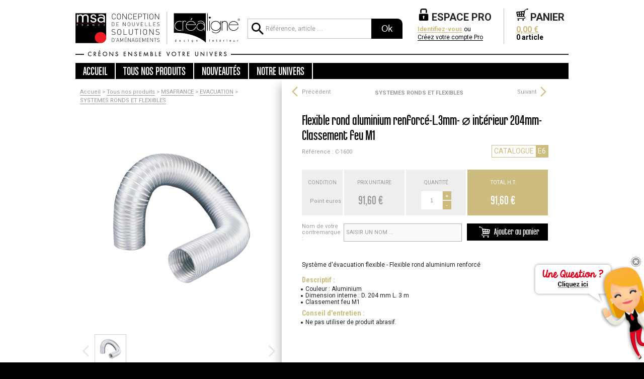

--- FILE ---
content_type: text/html; charset=utf-8
request_url: https://www.groupe-sofive.com/tous-nos-produits/msafrance/evacuation/systeme-d-evacuation-rond-et-flexible/c-1600-3134
body_size: 11410
content:
<!doctype html>



 <html lang="fr-FR"> 
<head>
    <meta http-equiv="Content-Type" content="text/html; charset=utf-8" >
    <meta name="apple-mobile-web-app-capable" content="yes" >
<meta name="format-detection" content="telephone=no" >
<meta name="HandheldFriendly" content="true" >
<meta name="viewport" content="width = device-width,initial-scale = 1,minimum-scale = 1,maximum-scale = 1,  user-scalable=no" ><meta property="og:title" content="Flexible rond aluminium renforcé D.204mm - MSA France  | Groupe Sofive" />
<meta property="og:type" content="website" />
<meta property="og:url" content="https://www.groupe-sofive.com/tous-nos-produits/msafrance/evacuation/systemes-ronds-et-flexibles/c-1600-3134" />
<meta property="og:image" content="https://www.groupe-sofive.com/pic/visuel_produit/rayon/2017/8/25/1152752/flexible-rond-aluminium-renforce-l-3mm-interieur-204mm-classement-feu-m1.png" />
<meta property="og:description" content="Flexible rond aluminium renforcé - L.3mm - Diamètre intérieur 204mm - Classement feu M1 - Conseil d'entretien : ne pas utiliser de produit abrasif" />
<meta property="og:site_name" content="GROUPE SOFIVE" />
<meta name="description" content="Flexible rond aluminium renforcé - L.3mm - Diamètre intérieur 204mm - Classement feu M1 - Conseil d'entretien : ne pas utiliser de produit abrasif" />
    
<script>(function(w,d,s,l,i){w[l]=w[l]||[];w[l].push({'gtm.start':
        new Date().getTime(),event:'gtm.js'});var f=d.getElementsByTagName(s)[0],
    j=d.createElement(s),dl=l!='dataLayer'?'&l='+l:'';j.async=true;j.src=
    'https://www.googletagmanager.com/gtm.js?id='+i+dl;f.parentNode.insertBefore(j,f);
})(window,document,'script','dataLayer','GTM-K5M276N');</script>

    
    <link rel="apple-touch-icon" sizes="57x57" href="https://www.groupe-sofive.com/css/images/favicon/apple-icon-57x57.png">
    <link rel="apple-touch-icon" sizes="60x60" href="https://www.groupe-sofive.com/css/images/favicon/apple-icon-60x60.png">
    <link rel="apple-touch-icon" sizes="72x72" href="https://www.groupe-sofive.com/css/images/favicon/apple-icon-72x72.png">
    <link rel="apple-touch-icon" sizes="76x76" href="https://www.groupe-sofive.com/css/images/favicon/apple-icon-76x76.png">
    <link rel="apple-touch-icon" sizes="114x114" href="https://www.groupe-sofive.com/css/images/favicon/apple-icon-114x114.png">
    <link rel="apple-touch-icon" sizes="120x120" href="https://www.groupe-sofive.com/css/images/favicon/apple-icon-120x120.png">
    <link rel="apple-touch-icon" sizes="144x144" href="https://www.groupe-sofive.com/css/images/favicon/apple-icon-144x144.png">
    <link rel="apple-touch-icon" sizes="152x152" href="https://www.groupe-sofive.com/css/images/favicon/apple-icon-152x152.png">
    <link rel="apple-touch-icon" sizes="180x180" href="https://www.groupe-sofive.com/css/images/favicon/apple-icon-180x180.png">
    <link rel="icon" type="image/png" sizes="192x192"  href="https://www.groupe-sofive.com/css/images/favicon/android-icon-192x192.png">
    <link rel="icon" type="image/png" sizes="32x32" href="https://www.groupe-sofive.com/css/images/favicon/favicon-32x32.png">
    <link rel="icon" type="image/png" sizes="96x96" href="https://www.groupe-sofive.com/css/images/favicon/favicon-96x96.png">
    <link rel="icon" type="image/png" sizes="16x16" href="https://www.groupe-sofive.com/css/images/favicon//favicon-16x16.png">
    <link rel="manifest" href="https://www.groupe-sofive.com/css/images/favicon/manifest.json">
    <meta name="msapplication-TileColor" content="#ffffff">
    <meta name="msapplication-TileImage" content="/ms-icon-144x144.png">
    <meta name="theme-color" content="#ffffff">
    
    
    <meta name="p:domain_verify" content="028bbcf4830f3272e42f69a7f8589215"/>
    
    <title>Flexible rond aluminium renforcé D.204mm - MSA France  | Groupe Sofive</title>
    <base href="https://www.groupe-sofive.com/" />
    <link href='https://fonts.googleapis.com/css?family=Roboto:400,100,100italic,300,300italic,400italic,500,500italic,700,700italic,900,900italic' rel='stylesheet' type='text/css' />
<link href='https://fonts.googleapis.com/css?family=Roboto+Condensed:400,300,300italic,400italic,700,700italic' rel='stylesheet' type='text/css' /><link rel="stylesheet"  type="text/css" href="https://www.groupe-sofive.com/css/compiled-main.css?v=1765318385" />
<link rel="stylesheet" media=" (min-width: 0px)" type="text/css" href="https://www.groupe-sofive.com/css/compiled-media_0-480.css?v=1765318385" />
<link rel="stylesheet" media=" (min-width: 480px)" type="text/css" href="https://www.groupe-sofive.com/css/compiled-media_480-768.css?v=1765318385" />
<link rel="stylesheet" media=" (min-width: 768px)" type="text/css" href="https://www.groupe-sofive.com/css/compiled-media_768-1024.css?v=1765318385" />
<link rel="stylesheet" media=" (min-width: 1024px)" type="text/css" href="https://www.groupe-sofive.com/css/compiled-media_more-1024.css?v=1765318385" />
<link rel="stylesheet" media=" (min-width: 1024px)" type="text/css" href="https://www.groupe-sofive.com/css/compiled-media_more1024.css?v=1765318385" />




<style>.ico{line-height:1;}</style>
    
</head>
<body data-openconnaissanceclient="false">

<noscript><iframe src="https://www.googletagmanager.com/ns.html?id=GTM-K5M276N" height="0" width="0" style="display:none;visibility:hidden"></iframe></noscript>


<div class="ui-active couleur__blanc__background" >
    <input type="hidden" name="ME_p" id="ME_p" value="produit"  />
    <input type="hidden" name="ME_a" id="ME_a" value="boutique"  />
    <input type="hidden" name="ME_i" id="ME_i" value="3134"  />
    <input type="hidden" name="ME_a" id="ME_url" value=""  />
    <input type="hidden" name="ME_u" id="ME_u" value="1"  />
    <input type="hidden" name="ME_c" id="ME_c" value="cebb7f"  />
    <input type="hidden" name="ME_time" id="ME_time" value="1769310217"  />
    
	
    <div class="jsCloseRightItem btCloseRightItem premier"></div>
                                            <div class="contact_etape__onglet__bulle jsOpenContactEtape"></div>
        								    <div class="contact_etape__onglet__perso jsOpenContactEtape"></div>
    <div class="helper__responsive">&nbsp;</div>

<span id="hautdepage"></span>

<header class="d-none d-md-block">
    
    <div style="height:1px;"></div> 
    

    <nav class="navbar navbar-light top-navbar  fixed-navbar-header pt-md-3" data-toggle="sticky-onscroll" >
        <div class="container d-block">
            <div class="row ">
                <div class="col-4 col-sm-4 col-md-2 col-lg-4 p-0 d-flex align-items-center">
                    <a class="w-100" href="">
                        <img src="css/images/interf/logo-part1.png" class="logo-big w-100 d-none d-lg-inline" alt="MSAFRANCE et CREALIGNE. Créons ensemble votre Univers.">
                        <img src="css/images/logos-small.png" class="logo-small w-100 d-inline d-lg-none" style="max-width:135px;" alt="MSAFRANCE et CREALIGNE. Créons ensemble votre Univers.">
                        

                    </a>
                </div>
                <div class="d-none d-md-flex  col-md text-right">
                    <div class="d-none d-md-flex align-items-center w-100" >
                       <div class="jsPanelSearchParent w-100 align-self-center flex-column">
    <div class="jsPanelSearch w-100 align-self-stretch">
        <img alt="" src="https://www.groupe-sofive.com//css/icones/25x25/000000/close.svg" class="fullscreen-mobil-btClose pull-right jsCloseSearchMobil">
<form class="d-flex flex-row recherche__form__header jsRechercheFormcol" id="autoCompleteContainer"  action="https://www.groupe-sofive.com/" method="get" autocomplete="off" >
    <input type="search"  name="search" value="" placeholder="Référence, article ...." aria-label="Référence, article ..." >

    <button  type="submit" >Ok</button>


</form>
    </div>
</div>

                   </div>
                </div>
                <div class="col-8 pr-0 pr-md-2 col-sm-8 d-md-flex col-md-auto text-right ">
                    <div class="d-none d-md-flex align-items-center jsHeaderPanier"><div class="d-flex flex-row align-items-stretch fixed-navbar-header__espacepro__wrapper">
   <div  class="text-left "  style="max-width:200px;" >
       <div class=" fixed-navbar-header-dropdown--hover jsPanelEspaceProParent pb-10px pb-lg-5px">
           <div class="d-flex flex-row align-items-center jsPanelEspacePro">
               <img alt="" src="https://www.groupe-sofive.com//css/icones/25x25/000000/close.svg" class="fullscreen-mobil-btClose pull-right jsCloseEspaceProMobil">
           <div><svg version="1.1" x="0px" y="0px" width="34" height="34" viewBox="0 0 28.672 37.264" style="enable-background:new 0 0 28.672 37.264;" class="couleur__noir__fill sticky-inline mr-2  fixed-navbar-header--picto"><path d="M25.457,16.099H3.215C1.447,16.099,0,17.545,0,19.314v14.734c0,1.769,1.447,3.215,3.215,3.215h22.242  c1.769,0,3.215-1.447,3.215-3.215V19.314C28.672,17.545,27.226,16.099,25.457,16.099z M15.944,26.797v4.081  c0,0.442-0.362,0.804-0.804,0.804h-1.608c-0.442,0-0.804-0.362-0.804-0.804v-4.081c-0.6-0.475-0.986-1.208-0.986-2.033  c0-1.432,1.161-2.593,2.594-2.593s2.594,1.161,2.594,2.593C16.93,25.589,16.544,26.322,15.944,26.797z M7.871,13.688h-4.02V6.029  C3.852,2.704,6.557,0,9.881,0h8.91c3.325,0,6.029,2.704,6.029,6.029v7.659h-4.02V6.029c0-1.108-0.901-2.01-2.01-2.01h-8.91  c-1.107,0-2.01,0.902-2.01,2.01V13.688z" fill="#css"/></svg></div>
<div>
    <svg version="1.1" x="0px" y="0px" width="24" height="24" viewBox="0 0 28.672 37.264" style="enable-background:new 0 0 28.672 37.264;" class="couleur__noir__fill sticky-hide"><path d="M25.457,16.099H3.215C1.447,16.099,0,17.545,0,19.314v14.734c0,1.769,1.447,3.215,3.215,3.215h22.242  c1.769,0,3.215-1.447,3.215-3.215V19.314C28.672,17.545,27.226,16.099,25.457,16.099z M15.944,26.797v4.081  c0,0.442-0.362,0.804-0.804,0.804h-1.608c-0.442,0-0.804-0.362-0.804-0.804v-4.081c-0.6-0.475-0.986-1.208-0.986-2.033  c0-1.432,1.161-2.593,2.594-2.593s2.594,1.161,2.594,2.593C16.93,25.589,16.544,26.322,15.944,26.797z M7.871,13.688h-4.02V6.029  C3.852,2.704,6.557,0,9.881,0h8.91c3.325,0,6.029,2.704,6.029,6.029v7.659h-4.02V6.029c0-1.108-0.901-2.01-2.01-2.01h-8.91  c-1.107,0-2.01,0.902-2.01,2.01V13.688z" fill="#css"/></svg>
    <span class="font1 fontsize20 font-weight-bolder" >ESPACE PRO</span>
    <div class="fixed-navbar-header--texte-espacepro pb-10px">
        <div class="d-none fontsize16 font-weight-bolder fixed-navbar-header--texte-espacepro__customer_name"><span class="couleur__couleur1__texte" style="text-decoration:underline;">-</span></div>
        <div class="d-none fontsize14 font-weight-bolder" style="line-height:14px;"><span class="couleur__noir__texte">N° Client : </span><span class="couleur__couleur1__texte">-</span></div>
        <div class="d-block  couleur__noir__texte font1 fontsize12" style="line-height:16px;">
            <a class="jsBtPopupConnexion couleur__couleur1__texte couleur__couleur1__border link1 font-weight-bolder" href="javascript:void(0);"  style="line-height:12px;">Identifiez-vous</a> ou <br /><a class="jsBtPopupInscription couleur__noir__texte couleur__noir__border link1" href="javascript:void(0);" style="line-height:12px;">Créez votre compte Pro</a>
        </div>
    </div>
</div>
           
           </div>
       </div>
   </div>
    <div class="pl-5 pr-5">
        <div style="width:1px;background-color:#bdbdbd;" class="fixed-navbar-header--separ-panier"></div>
    </div>
    <div class="text-left align-items-stretch d-flex fixed-navbar-header-dropdown--hover jsPanelBasketParent" style="max-width:250px;" >
        <div class="d-flex flex-row align-items-center jsPanelBasket" >
            <img alt="" src="https://www.groupe-sofive.com//css/icones/25x25/000000/close.svg" class="fullscreen-mobil-btClose pull-right jsCloseBasketMobil">

            <div><svg version="1.1" x="0px" y="0px" width="34" height="34" viewBox="0 0 49.704 50.875" style="enable-background:new 0 0 49.704 50.875;" class="couleur__noir__fill sticky-inline mr-2 fixed-navbar-header--picto "><path d="M31.66,47.623c0,1.796-1.457,3.252-3.252,3.252s-3.252-1.456-3.252-3.252s1.457-3.252,3.252-3.252  S31.66,45.827,31.66,47.623z M8.394,44.371c-1.796,0-3.252,1.456-3.252,3.252s1.456,3.252,3.252,3.252  c1.795,0,3.252-1.456,3.252-3.252S10.189,44.371,8.394,44.371z M40.815,2.612c0.061,0.844,0.229,1.53,0.648,2.271  c-2.879,1.04-4.752,2.788-5.273,5.886l-3.642,21.612c3.007,0.318,5.368,2.297,5.368,5.255c0,3.238-2.543,5.304-6.235,5.304H4.885  c-0.743,0-0.743-2.514,0-2.514h26.796c1.874,0,3.721-0.775,3.721-2.79c0-1.919-1.676-2.968-3.454-3.063H5.604  c-1.531,0-2.49-1.034-2.811-2.811L0.052,16.587c-0.369-2.043,1.273-3.199,2.811-3.359l30.987-3.222  C34.639,5.913,37.1,4.031,40.815,2.612z M7.878,22.946c1.861-0.164,3.237-1.808,3.074-3.668c-0.165-1.862-1.807-3.238-3.668-3.074  s-3.238,1.808-3.074,3.668C4.374,21.733,6.016,23.11,7.878,22.946z M11.772,28.051c-0.138-1.555-1.507-2.703-3.062-2.567  c-1.553,0.138-2.702,1.509-2.565,3.062c0.137,1.555,1.507,2.702,3.061,2.566C10.761,30.975,11.908,29.602,11.772,28.051z   M20.333,27.898c-0.144-1.632-1.584-2.838-3.215-2.693c-1.63,0.143-2.837,1.583-2.693,3.213c0.144,1.632,1.584,2.838,3.216,2.693  C19.271,30.967,20.477,29.529,20.333,27.898z M20.919,18.503c-0.173-1.955-1.897-3.4-3.853-3.229  c-1.954,0.173-3.399,1.898-3.227,3.853s1.897,3.399,3.852,3.228C19.646,22.182,21.091,20.458,20.919,18.503z M29.269,27.745  c-0.151-1.71-1.657-2.974-3.366-2.823c-1.71,0.151-2.973,1.658-2.823,3.368c0.151,1.709,1.658,2.972,3.367,2.821  S29.419,29.452,29.269,27.745z M31.26,17.729c-0.18-2.048-1.987-3.562-4.034-3.382c-2.048,0.181-3.562,1.988-3.382,4.035  c0.181,2.048,1.988,3.562,4.035,3.382C29.927,21.583,31.441,19.776,31.26,17.729z M49.661,1.875  c-0.372-2.116-2.637-2.007-4.255-1.722c-1.619,0.285-3.783,0.957-3.411,3.073c0.373,2.117,2.638,2.007,4.256,1.722  C47.87,4.664,50.034,3.992,49.661,1.875z" fill="#css"/></svg></div>
<div class="align-self-start">
    <svg version="1.1" x="0px" y="0px" width="24" height="24" viewBox="0 0 49.704 50.875" style="enable-background:new 0 0 49.704 50.875;" class="couleur__noir__fill sticky-hide"><path d="M31.66,47.623c0,1.796-1.457,3.252-3.252,3.252s-3.252-1.456-3.252-3.252s1.457-3.252,3.252-3.252  S31.66,45.827,31.66,47.623z M8.394,44.371c-1.796,0-3.252,1.456-3.252,3.252s1.456,3.252,3.252,3.252  c1.795,0,3.252-1.456,3.252-3.252S10.189,44.371,8.394,44.371z M40.815,2.612c0.061,0.844,0.229,1.53,0.648,2.271  c-2.879,1.04-4.752,2.788-5.273,5.886l-3.642,21.612c3.007,0.318,5.368,2.297,5.368,5.255c0,3.238-2.543,5.304-6.235,5.304H4.885  c-0.743,0-0.743-2.514,0-2.514h26.796c1.874,0,3.721-0.775,3.721-2.79c0-1.919-1.676-2.968-3.454-3.063H5.604  c-1.531,0-2.49-1.034-2.811-2.811L0.052,16.587c-0.369-2.043,1.273-3.199,2.811-3.359l30.987-3.222  C34.639,5.913,37.1,4.031,40.815,2.612z M7.878,22.946c1.861-0.164,3.237-1.808,3.074-3.668c-0.165-1.862-1.807-3.238-3.668-3.074  s-3.238,1.808-3.074,3.668C4.374,21.733,6.016,23.11,7.878,22.946z M11.772,28.051c-0.138-1.555-1.507-2.703-3.062-2.567  c-1.553,0.138-2.702,1.509-2.565,3.062c0.137,1.555,1.507,2.702,3.061,2.566C10.761,30.975,11.908,29.602,11.772,28.051z   M20.333,27.898c-0.144-1.632-1.584-2.838-3.215-2.693c-1.63,0.143-2.837,1.583-2.693,3.213c0.144,1.632,1.584,2.838,3.216,2.693  C19.271,30.967,20.477,29.529,20.333,27.898z M20.919,18.503c-0.173-1.955-1.897-3.4-3.853-3.229  c-1.954,0.173-3.399,1.898-3.227,3.853s1.897,3.399,3.852,3.228C19.646,22.182,21.091,20.458,20.919,18.503z M29.269,27.745  c-0.151-1.71-1.657-2.974-3.366-2.823c-1.71,0.151-2.973,1.658-2.823,3.368c0.151,1.709,1.658,2.972,3.367,2.821  S29.419,29.452,29.269,27.745z M31.26,17.729c-0.18-2.048-1.987-3.562-4.034-3.382c-2.048,0.181-3.562,1.988-3.382,4.035  c0.181,2.048,1.988,3.562,4.035,3.382C29.927,21.583,31.441,19.776,31.26,17.729z M49.661,1.875  c-0.372-2.116-2.637-2.007-4.255-1.722c-1.619,0.285-3.783,0.957-3.411,3.073c0.373,2.117,2.638,2.007,4.256,1.722  C47.87,4.664,50.034,3.992,49.661,1.875z" fill="#css"/></svg>
    <span class="font1 fontsize20 font-weight-bolder" >PANIER</span>
    <div class="fixed-navbar-header__panier__textes"  >
        <div class="d-block fontsize16 font-weight-bolder"><span class="couleur__couleur1__texte jsPanierMontant" style="text-decoration:underline;">0,00 €</span></div>
        <div class="d-block fontsize14 font-weight-bolder"><span class="jsPanierQuantite couleur__noir__texte">0</span> <span class="jsPanierLibelleArticles couleur__noir__texte">article</span></div>
    </div>
</div>
            
        </div>
    </div>

</div>
</div>
                    <div class="d-inline d-md-none">
                        <button class="btn-round couleur__noir__background mt-1 XjsOpenSearchMobil"><svg version="1.1" x="0px" y="0px" viewBox="0 0 47.91 47.91" style="enable-background:new 0 0 47.91 47.91;" class="couleur__blanc__fill" width="24" height="24"><path d="M34.24,30.13h-2.16l-0.77-0.74c2.78-3.22,4.3-7.33,4.3-11.59C35.61,7.97,27.64,0,17.8,0S0,7.97,0,17.8s7.97,17.8,17.8,17.8  c4.41,0,8.46-1.62,11.59-4.3l0.74,0.77v2.16l13.7,13.67l4.08-4.08L34.24,30.13z M17.8,30.13c-6.82,0-12.33-5.51-12.33-12.33  S10.98,5.48,17.8,5.48s12.33,5.51,12.33,12.33S24.62,30.13,17.8,30.13z" fill="#css"/></svg></button>
                        <button class="btn-round couleur__noir__background mt-1 XjsOpenEspaceProMobil jsBtPopupDeconnexion"><svg version="1.1" x="0px" y="0px" width="24" height="24" viewBox="0 0 28.672 37.264" style="enable-background:new 0 0 28.672 37.264;" class="couleur__blanc__fill"><path d="M25.457,16.099H3.215C1.447,16.099,0,17.545,0,19.314v14.734c0,1.769,1.447,3.215,3.215,3.215h22.242  c1.769,0,3.215-1.447,3.215-3.215V19.314C28.672,17.545,27.226,16.099,25.457,16.099z M15.944,26.797v4.081  c0,0.442-0.362,0.804-0.804,0.804h-1.608c-0.442,0-0.804-0.362-0.804-0.804v-4.081c-0.6-0.475-0.986-1.208-0.986-2.033  c0-1.432,1.161-2.593,2.594-2.593s2.594,1.161,2.594,2.593C16.93,25.589,16.544,26.322,15.944,26.797z M7.871,13.688h-4.02V6.029  C3.852,2.704,6.557,0,9.881,0h8.91c3.325,0,6.029,2.704,6.029,6.029v7.659h-4.02V6.029c0-1.108-0.901-2.01-2.01-2.01h-8.91  c-1.107,0-2.01,0.902-2.01,2.01V13.688z" fill="#css"/></svg></button>
                        <a href="https://www.groupe-sofive.com/index.php?p=appercu&a=panier" class="btn-round couleur__couleur1__background mt-1 XsOpenBasketMobil"><svg version="1.1" x="0px" y="0px" width="24" height="24" viewBox="0 0 49.704 50.875" style="enable-background:new 0 0 49.704 50.875;" class="couleur__blanc__fill"><path d="M31.66,47.623c0,1.796-1.457,3.252-3.252,3.252s-3.252-1.456-3.252-3.252s1.457-3.252,3.252-3.252  S31.66,45.827,31.66,47.623z M8.394,44.371c-1.796,0-3.252,1.456-3.252,3.252s1.456,3.252,3.252,3.252  c1.795,0,3.252-1.456,3.252-3.252S10.189,44.371,8.394,44.371z M40.815,2.612c0.061,0.844,0.229,1.53,0.648,2.271  c-2.879,1.04-4.752,2.788-5.273,5.886l-3.642,21.612c3.007,0.318,5.368,2.297,5.368,5.255c0,3.238-2.543,5.304-6.235,5.304H4.885  c-0.743,0-0.743-2.514,0-2.514h26.796c1.874,0,3.721-0.775,3.721-2.79c0-1.919-1.676-2.968-3.454-3.063H5.604  c-1.531,0-2.49-1.034-2.811-2.811L0.052,16.587c-0.369-2.043,1.273-3.199,2.811-3.359l30.987-3.222  C34.639,5.913,37.1,4.031,40.815,2.612z M7.878,22.946c1.861-0.164,3.237-1.808,3.074-3.668c-0.165-1.862-1.807-3.238-3.668-3.074  s-3.238,1.808-3.074,3.668C4.374,21.733,6.016,23.11,7.878,22.946z M11.772,28.051c-0.138-1.555-1.507-2.703-3.062-2.567  c-1.553,0.138-2.702,1.509-2.565,3.062c0.137,1.555,1.507,2.702,3.061,2.566C10.761,30.975,11.908,29.602,11.772,28.051z   M20.333,27.898c-0.144-1.632-1.584-2.838-3.215-2.693c-1.63,0.143-2.837,1.583-2.693,3.213c0.144,1.632,1.584,2.838,3.216,2.693  C19.271,30.967,20.477,29.529,20.333,27.898z M20.919,18.503c-0.173-1.955-1.897-3.4-3.853-3.229  c-1.954,0.173-3.399,1.898-3.227,3.853s1.897,3.399,3.852,3.228C19.646,22.182,21.091,20.458,20.919,18.503z M29.269,27.745  c-0.151-1.71-1.657-2.974-3.366-2.823c-1.71,0.151-2.973,1.658-2.823,3.368c0.151,1.709,1.658,2.972,3.367,2.821  S29.419,29.452,29.269,27.745z M31.26,17.729c-0.18-2.048-1.987-3.562-4.034-3.382c-2.048,0.181-3.562,1.988-3.382,4.035  c0.181,2.048,1.988,3.562,4.035,3.382C29.927,21.583,31.441,19.776,31.26,17.729z M49.661,1.875  c-0.372-2.116-2.637-2.007-4.255-1.722c-1.619,0.285-3.783,0.957-3.411,3.073c0.373,2.117,2.638,2.007,4.256,1.722  C47.87,4.664,50.034,3.992,49.661,1.875z" fill="#css"/></svg></a>
                        </div>
                </div>
                <div class="d-none p-0 ">
                   
                </div>
            </div>
            <div class="row" >
                <div class="col-4 col-sm-4 col-md-2 col-lg-4 p-0 d-flex align-items-center">  <img src="css/images/interf/logo-part2.png" class="w-100 d-none d-lg-inline" alt="Créons ensemble votre Univers."></div>
                <div class="col"></div>
            </div>
            <div class="header__baseline couleur__noir__border"></div>
            <div class="row mb-md-2">
                <div class="menu__wrapper couleur__noir__background jsMenuWrapper" >
    <div class="Xmenu__titre couleur__blanc__background pb-2 pt-2 d-md-none" style=" box-shadow: 0 1px 10px -2px rgba(0,0,0,0.5);border-bottom: 1px solid #bdbdbd;">

        
        <div class="container d-block">
            <div class="row ">
                <div class="col-4 p-0 d-flex align-items-center">
                    <a class="w-100" href="">
                        <img src="css/images/logos-small.png" class="logo-small w-100 d-inline " style="max-width:135px;" alt="MSAFRANCE et CREALIGNE. Créons ensemble votre Univers.">
                    </a>
                </div>
                <div class="col-5 pr-0 text-right ">
                    <div class="d-inline">
                        <button class="btn-round couleur__noir__background mt-1 jsOpenSearchMobil"><svg version="1.1" x="0px" y="0px" viewBox="0 0 47.91 47.91" style="enable-background:new 0 0 47.91 47.91;" class="couleur__blanc__fill" width="24" height="24"><path d="M34.24,30.13h-2.16l-0.77-0.74c2.78-3.22,4.3-7.33,4.3-11.59C35.61,7.97,27.64,0,17.8,0S0,7.97,0,17.8s7.97,17.8,17.8,17.8  c4.41,0,8.46-1.62,11.59-4.3l0.74,0.77v2.16l13.7,13.67l4.08-4.08L34.24,30.13z M17.8,30.13c-6.82,0-12.33-5.51-12.33-12.33  S10.98,5.48,17.8,5.48s12.33,5.51,12.33,12.33S24.62,30.13,17.8,30.13z" fill="#css"/></svg></button>
                        <button class="btn-round couleur__noir__background mt-1 XjsOpenEspaceProMobil jsBtPopupConnexion"><svg version="1.1" x="0px" y="0px" width="24" height="24" viewBox="0 0 28.672 37.264" style="enable-background:new 0 0 28.672 37.264;" class="couleur__blanc__fill"><path d="M25.457,16.099H3.215C1.447,16.099,0,17.545,0,19.314v14.734c0,1.769,1.447,3.215,3.215,3.215h22.242  c1.769,0,3.215-1.447,3.215-3.215V19.314C28.672,17.545,27.226,16.099,25.457,16.099z M15.944,26.797v4.081  c0,0.442-0.362,0.804-0.804,0.804h-1.608c-0.442,0-0.804-0.362-0.804-0.804v-4.081c-0.6-0.475-0.986-1.208-0.986-2.033  c0-1.432,1.161-2.593,2.594-2.593s2.594,1.161,2.594,2.593C16.93,25.589,16.544,26.322,15.944,26.797z M7.871,13.688h-4.02V6.029  C3.852,2.704,6.557,0,9.881,0h8.91c3.325,0,6.029,2.704,6.029,6.029v7.659h-4.02V6.029c0-1.108-0.901-2.01-2.01-2.01h-8.91  c-1.107,0-2.01,0.902-2.01,2.01V13.688z" fill="#css"/></svg></button>
                        
                    </div>
                </div>
                <div class="col-3 p-0 ">
                    <svg version="1.1" x="0px" y="0px" width="28" height="28" viewBox="0 0 70.375 62.625" style="enable-background:new 0 0 70.375 62.625;" class="menu__btnmobile jsBtnMenuMobil"><path d="M65.688,31.313c0,2.373-1.232,4.297-2.75,4.297h-55.5c-1.519,0-2.75-1.925-2.75-4.297s1.231-4.297,2.75-4.297h55.5  C64.456,27.016,65.688,28.94,65.688,31.313z M62.938,42.016h-55.5c-1.519,0-2.75,1.924-2.75,4.297c0,2.372,1.231,4.297,2.75,4.297  h55.5c1.518,0,2.75-1.925,2.75-4.297C65.688,43.94,64.456,42.016,62.938,42.016z M62.938,12.016h-55.5  c-1.519,0-2.75,1.924-2.75,4.297s1.231,4.297,2.75,4.297h55.5c1.518,0,2.75-1.925,2.75-4.297S64.456,12.016,62.938,12.016z" fill="#bcbcbc"/></svg>
                </div>
            </div>
        </div>


    </div>
    
    <div class="couleur__blanc__background menu__mobil__background jsMenu">
        <div class="container">
            <div class="row">
                <div class="col-12 p-0">
                    <ul class="menu__mobil ">
                        <li class="fontsize24 font3 couleur__blanc__texte couleur__blanc__border couleur__noir__background menu__bouton jsLiLink" ><a href="https://www.groupe-sofive.com/" >Accueil</a></li>
                        <li class="fontsize24 font3 couleur__blanc__texte couleur__blanc__border couleur__noir__background  menu__bouton JsBtnMenuProduit">
                            <span class="liquidPXIHideP3-inline">Tous </span>nos produits
                            <div class="menu__tousnosproduits couleur__couleur1__border couleur__blanc__background JsPanneauMenuProduit">
                                <div class="menu__rayons">
                                    <ul>
                                        <li>
                                        <a href="https://www.groupe-sofive.com/tous-nos-produits/msafrance/s1-popularite-desc-p1">
                                            <button class="btn5 menu__univers couleur__couleur1__background couleur__blanc__texte">
                                                <img src="https://www.groupe-sofive.com/css/images/menu/msafrance.png" alt="MSAFRANCE" />
                                                <span class="menu__univers__titre font1 fontsize14">Univers <strong>MSAFRANCE</strong></span>
                                                <span class="menu__univers__texte font8 fontsize14">Equipements cuisine,<br />salle de bains &amp; rangements</span>
                                            </button>
                                        </a>
                                        <ul class="menu__rayon "><li  class="jsLiClickLink couleur__lightgray__border">
    <div class="font5 fontsize14 couleur__noir__texte couleur__blanc__background">
        <a href="https://www.groupe-sofive.com/tous-nos-produits/msafrance/led/r5-popularite-desc-p1">LED</a>
    </div>
</li><li  class="jsLiClickLink couleur__lightgray__border">
    <div class="font5 fontsize14 couleur__noir__texte couleur__blanc__background">
        <a href="https://www.groupe-sofive.com/tous-nos-produits/msafrance/eclairage/r7-popularite-desc-p1">ECLAIRAGE</a>
    </div>
</li><li  class="jsLiClickLink couleur__lightgray__border">
    <div class="font5 fontsize14 couleur__noir__texte couleur__blanc__background">
        <a href="https://www.groupe-sofive.com/tous-nos-produits/msafrance/bloc-prises/r9-popularite-desc-p1">BLOC PRISES</a>
    </div>
</li><li  class="jsLiClickLink couleur__lightgray__border">
    <div class="font5 fontsize14 couleur__noir__texte couleur__blanc__background">
        <a href="https://www.groupe-sofive.com/tous-nos-produits/msafrance/gestion-des-dechets/r10-popularite-desc-p1">GESTION DES DECHETS</a>
    </div>
</li><li  class="jsLiClickLink couleur__lightgray__border">
    <div class="font5 fontsize14 couleur__noir__texte couleur__blanc__background">
        <a href="https://www.groupe-sofive.com/tous-nos-produits/msafrance/amenagement-interieur/r11-popularite-desc-p1">AMENAGEMENT INTERIEUR</a>
    </div>
</li><li  class="jsLiClickLink couleur__lightgray__border">
    <div class="font5 fontsize14 couleur__noir__texte couleur__blanc__background">
        <a href="https://www.groupe-sofive.com/tous-nos-produits/msafrance/pietements/r13-popularite-desc-p1">PIETEMENTS</a>
    </div>
</li><li  class="jsLiClickLink couleur__lightgray__border">
    <div class="font5 fontsize14 couleur__noir__texte couleur__blanc__background">
        <a href="https://www.groupe-sofive.com/tous-nos-produits/msafrance/supports/r12-popularite-desc-p1">SUPPORTS</a>
    </div>
</li><li  class="jsLiClickLink couleur__lightgray__border">
    <div class="font5 fontsize14 couleur__noir__texte couleur__blanc__background">
        <a href="https://www.groupe-sofive.com/tous-nos-produits/msafrance/solutions-techniques/r8-popularite-desc-p1">SOLUTIONS TECHNIQUES</a>
    </div>
</li><li  class="jsLiClickLink couleur__lightgray__border">
    <div class="font5 fontsize14 couleur__noir__texte couleur__blanc__background">
        <a href="https://www.groupe-sofive.com/tous-nos-produits/msafrance/credences/r6-popularite-desc-p1">CREDENCES</a>
    </div>
</li><li  class="jsLiClickLink couleur__lightgray__border">
    <div class="font5 fontsize14 couleur__noir__texte couleur__blanc__background">
        <a href="https://www.groupe-sofive.com/tous-nos-produits/msafrance/accessoires/r312-popularite-desc-p1">ACCESSOIRES</a>
    </div>
</li><li  class="jsLiClickLink couleur__lightgray__border">
    <div class="font5 fontsize14 couleur__noir__texte couleur__blanc__background">
        <a href="https://www.groupe-sofive.com/tous-nos-produits/msafrance/evacuation/r186292-popularite-desc-p1">EVACUATION</a>
    </div>
</li><li  class="jsLiClickLink couleur__lightgray__border">
    <div class="font5 fontsize14 couleur__noir__texte couleur__blanc__background">
        <a href="https://www.groupe-sofive.com/tous-nos-produits/msafrance/salle-de-bains/r1520707-popularite-desc-p1">SALLE DE BAINS</a>
    </div>
</li></ul>
                                        </li>
                                        <li>
                                        <a href="https://www.groupe-sofive.com/tous-nos-produits/crealigne/s2-popularite-desc-p1">
                                            <button class="btn5 menu__univers couleur__couleur1__background couleur__blanc__texte">
                                                <img src="https://www.groupe-sofive.com/css/images/menu/crealigne.png" alt="CREALIGNE" />
                                                <span class="menu__univers__titre font1 fontsize14">Univers <strong>CREALIGNE</strong></span>
                                                <span class="menu__univers__texte font8 fontsize14">Equipements maison<br />Design intérieur</span>
                                            </button>
                                        </a>
                                        <ul class="menu__rayon "><li  class="jsLiClickLink couleur__lightgray__border">
    <div class="font5 fontsize14 couleur__noir__texte couleur__blanc__background">
        <a href="https://www.groupe-sofive.com/tous-nos-produits/crealigne/luminaires-led-integree/r25-popularite-desc-p1">LUMINAIRES LED INTEGREE</a>
    </div>
</li><li  class="jsLiClickLink couleur__lightgray__border">
    <div class="font5 fontsize14 couleur__noir__texte couleur__blanc__background">
        <a href="https://www.groupe-sofive.com/tous-nos-produits/crealigne/luminaires/r50-popularite-desc-p1">LUMINAIRES</a>
    </div>
</li><li  class="jsLiClickLink couleur__lightgray__border">
    <div class="font5 fontsize14 couleur__noir__texte couleur__blanc__background">
        <a href="https://www.groupe-sofive.com/tous-nos-produits/crealigne/tables/r46-popularite-desc-p1">TABLES</a>
    </div>
</li><li  class="jsLiClickLink couleur__lightgray__border">
    <div class="font5 fontsize14 couleur__noir__texte couleur__blanc__background">
        <a href="https://www.groupe-sofive.com/tous-nos-produits/crealigne/chaises/r47-popularite-desc-p1">CHAISES</a>
    </div>
</li><li  class="jsLiClickLink couleur__lightgray__border">
    <div class="font5 fontsize14 couleur__noir__texte couleur__blanc__background">
        <a href="https://www.groupe-sofive.com/tous-nos-produits/crealigne/tabourets/r19-popularite-desc-p1">TABOURETS</a>
    </div>
</li><li  class="jsLiClickLink couleur__lightgray__border">
    <div class="font5 fontsize14 couleur__noir__texte couleur__blanc__background">
        <a href="https://www.groupe-sofive.com/tous-nos-produits/crealigne/tabourets-hauts/r17-popularite-desc-p1">TABOURETS HAUTS</a>
    </div>
</li><li  class="jsLiClickLink couleur__lightgray__border">
    <div class="font5 fontsize14 couleur__noir__texte couleur__blanc__background">
        <a href="https://www.groupe-sofive.com/tous-nos-produits/crealigne/tabourets-reglables/r16-popularite-desc-p1">TABOURETS REGLABLES</a>
    </div>
</li></ul>
                                        </li>
                                    </ul>
                                </div>
                            </div>
                        </li>
                        <li class="fontsize24 font3 couleur__blanc__texte couleur__blanc__border couleur__noir__background  menu__bouton JsBtnMenuNouveaute">
    Nouveautés
    <div class="menu__tousnosproduits couleur__couleur1__border couleur__blanc__background JsPanneauMenuNouveaute">
        <div class="menu__rayons">
            <ul>
                <li>
                <a href="https://www.groupe-sofive.com/nouveautes/msafrance/s1-popularite-desc-p1">
                    <button class="btn5 menu__univers couleur__couleur1__background couleur__blanc__texte">
                        <img src="https://www.groupe-sofive.com/css/images/menu/msafrance.png" alt="MSAFRANCE" />
                        <span class="menu__univers__titre font1 fontsize14">Univers <strong>MSAFRANCE</strong></span>
                        <span class="menu__univers__texte font8 fontsize14">Equipements cuisine,<br />salle de bains &amp; rangements</span>
                    </button>
                </a>
                <ul class="menu__rayon "><li  class="jsLiClickLink couleur__lightgray__border">
    <div class="font5 fontsize14 couleur__noir__texte couleur__blanc__background">
        <a href="https://www.groupe-sofive.com/nouveautes/msafrance/led/r5-popularite-desc-p1">LED</a>
    </div>
</li><li  class="jsLiClickLink couleur__lightgray__border">
    <div class="font5 fontsize14 couleur__noir__texte couleur__blanc__background">
        <a href="https://www.groupe-sofive.com/nouveautes/msafrance/bloc-prises/r9-popularite-desc-p1">BLOC PRISES</a>
    </div>
</li><li  class="jsLiClickLink couleur__lightgray__border">
    <div class="font5 fontsize14 couleur__noir__texte couleur__blanc__background">
        <a href="https://www.groupe-sofive.com/nouveautes/msafrance/gestion-des-dechets/r10-popularite-desc-p1">GESTION DES DECHETS</a>
    </div>
</li><li  class="jsLiClickLink couleur__lightgray__border">
    <div class="font5 fontsize14 couleur__noir__texte couleur__blanc__background">
        <a href="https://www.groupe-sofive.com/nouveautes/msafrance/amenagement-interieur/r11-popularite-desc-p1">AMENAGEMENT INTERIEUR</a>
    </div>
</li><li  class="jsLiClickLink couleur__lightgray__border">
    <div class="font5 fontsize14 couleur__noir__texte couleur__blanc__background">
        <a href="https://www.groupe-sofive.com/nouveautes/msafrance/pietements/r13-popularite-desc-p1">PIETEMENTS</a>
    </div>
</li><li  class="jsLiClickLink couleur__lightgray__border">
    <div class="font5 fontsize14 couleur__noir__texte couleur__blanc__background">
        <a href="https://www.groupe-sofive.com/nouveautes/msafrance/supports/r12-popularite-desc-p1">SUPPORTS</a>
    </div>
</li><li  class="jsLiClickLink couleur__lightgray__border">
    <div class="font5 fontsize14 couleur__noir__texte couleur__blanc__background">
        <a href="https://www.groupe-sofive.com/nouveautes/msafrance/solutions-techniques/r8-popularite-desc-p1">SOLUTIONS TECHNIQUES</a>
    </div>
</li><li  class="jsLiClickLink couleur__lightgray__border">
    <div class="font5 fontsize14 couleur__noir__texte couleur__blanc__background">
        <a href="https://www.groupe-sofive.com/nouveautes/msafrance/credences/r6-popularite-desc-p1">CREDENCES</a>
    </div>
</li><li  class="jsLiClickLink couleur__lightgray__border">
    <div class="font5 fontsize14 couleur__noir__texte couleur__blanc__background">
        <a href="https://www.groupe-sofive.com/nouveautes/msafrance/accessoires/r312-popularite-desc-p1">ACCESSOIRES</a>
    </div>
</li><li  class="jsLiClickLink couleur__lightgray__border">
    <div class="font5 fontsize14 couleur__noir__texte couleur__blanc__background">
        <a href="https://www.groupe-sofive.com/nouveautes/msafrance/salle-de-bains/r1520707-popularite-desc-p1">SALLE DE BAINS</a>
    </div>
</li></ul>
                </li>
                <li>
                <a href="https://www.groupe-sofive.com/nouveautes/crealigne/s2-popularite-desc-p1">
                    <button class="btn5 menu__univers couleur__couleur1__background couleur__blanc__texte">
                        <img src="https://www.groupe-sofive.com/css/images/menu/crealigne.png" alt="CREALIGNE" />
                        <span class="menu__univers__titre font1 fontsize14">Univers <strong>CREALIGNE</strong></span>
                        <span class="menu__univers__texte font8 fontsize14">Equipements maison<br />Design intérieur</span>
                    </button>
                </a>
                <ul class="menu__rayon "><li  class="jsLiClickLink couleur__lightgray__border">
    <div class="font5 fontsize14 couleur__noir__texte couleur__blanc__background">
        <a href="https://www.groupe-sofive.com/nouveautes/crealigne/luminaires-led-integree/r25-popularite-desc-p1">LUMINAIRES LED INTEGREE</a>
    </div>
</li><li  class="jsLiClickLink couleur__lightgray__border">
    <div class="font5 fontsize14 couleur__noir__texte couleur__blanc__background">
        <a href="https://www.groupe-sofive.com/nouveautes/crealigne/luminaires/r50-popularite-desc-p1">LUMINAIRES</a>
    </div>
</li><li  class="jsLiClickLink couleur__lightgray__border">
    <div class="font5 fontsize14 couleur__noir__texte couleur__blanc__background">
        <a href="https://www.groupe-sofive.com/nouveautes/crealigne/tables/r46-popularite-desc-p1">TABLES</a>
    </div>
</li><li  class="jsLiClickLink couleur__lightgray__border">
    <div class="font5 fontsize14 couleur__noir__texte couleur__blanc__background">
        <a href="https://www.groupe-sofive.com/nouveautes/crealigne/chaises/r47-popularite-desc-p1">CHAISES</a>
    </div>
</li><li  class="jsLiClickLink couleur__lightgray__border">
    <div class="font5 fontsize14 couleur__noir__texte couleur__blanc__background">
        <a href="https://www.groupe-sofive.com/nouveautes/crealigne/tabourets/r19-popularite-desc-p1">TABOURETS</a>
    </div>
</li></ul>
                </li>
            </ul>
        </div>
    </div>
</li>
                        
                        <li class="fontsize24 font3 couleur__blanc__texte couleur__blanc__border  menu__bouton couleur__noir__background jsLiLink"><a href="https://www.groupe-sofive.com/notre-univers" >Notre univers</a></li>

                        

                    </ul>
                    <div class="clear"></div>
                </div>
            </div>
        </div>
    </div>
</div>


            </div>
            <div class="row">
                <div class="col-12 p-0">
                    <div class="collapse navbar-collapse justify-content-end" id="navbarSupportedContent">
                        <ul class="navbar-nav pull-right">
                            <li class="nav-item">
                                <a class="nav-link" href="https://www.groupe-sofive.com/">Accueil</a>
                            </li>
                            <li class="nav-item">
                                <a class="nav-link" href="https://www.groupe-sofive.com/tous-nos-produits/t0-popularite-24-desc-p1.html">Tous nos produits</a>
                                
                            </li>
                            
                            <li class="nav-item">
                                <a class="nav-link" href="https://www.groupe-sofive.com/notre-univers" >Notre Univers</a>
                            </li>


                        </ul>

                    </div>
                </div>
            </div>
        </div>

    </nav>


</header>

<div class="container d-block d-md-none">
    <div class="row" >
        <div class="col-4 col-sm-4 col-md-2 col-lg-4 p-0 d-flex align-items-center">  <img src="css/images/interf/logo-part2.png" class="logo-big w-100 d-none d-lg-inline" alt="Créons ensemble votre Univers."></div>
        <div class="col"></div>
    </div>
    <div class="header__baseline couleur__noir__border"></div>
    <div class="row ">
        <div class="menu__wrapper couleur__noir__background jsMenuWrapper" >
    <div class="Xmenu__titre couleur__blanc__background pb-2 pt-2 d-md-none" style=" box-shadow: 0 1px 10px -2px rgba(0,0,0,0.5);border-bottom: 1px solid #bdbdbd;">

        
        <div class="container d-block">
            <div class="row ">
                <div class="col-4 p-0 d-flex align-items-center">
                    <a class="w-100" href="">
                        <img src="css/images/logos-small.png" class="logo-small w-100 d-inline " style="max-width:135px;" alt="MSAFRANCE et CREALIGNE. Créons ensemble votre Univers.">
                    </a>
                </div>
                <div class="col-5 pr-0 text-right ">
                    <div class="d-inline">
                        <button class="btn-round couleur__noir__background mt-1 jsOpenSearchMobil"><svg version="1.1" x="0px" y="0px" viewBox="0 0 47.91 47.91" style="enable-background:new 0 0 47.91 47.91;" class="couleur__blanc__fill" width="24" height="24"><path d="M34.24,30.13h-2.16l-0.77-0.74c2.78-3.22,4.3-7.33,4.3-11.59C35.61,7.97,27.64,0,17.8,0S0,7.97,0,17.8s7.97,17.8,17.8,17.8  c4.41,0,8.46-1.62,11.59-4.3l0.74,0.77v2.16l13.7,13.67l4.08-4.08L34.24,30.13z M17.8,30.13c-6.82,0-12.33-5.51-12.33-12.33  S10.98,5.48,17.8,5.48s12.33,5.51,12.33,12.33S24.62,30.13,17.8,30.13z" fill="#css"/></svg></button>
                        <button class="btn-round couleur__noir__background mt-1 XjsOpenEspaceProMobil jsBtPopupConnexion"><svg version="1.1" x="0px" y="0px" width="24" height="24" viewBox="0 0 28.672 37.264" style="enable-background:new 0 0 28.672 37.264;" class="couleur__blanc__fill"><path d="M25.457,16.099H3.215C1.447,16.099,0,17.545,0,19.314v14.734c0,1.769,1.447,3.215,3.215,3.215h22.242  c1.769,0,3.215-1.447,3.215-3.215V19.314C28.672,17.545,27.226,16.099,25.457,16.099z M15.944,26.797v4.081  c0,0.442-0.362,0.804-0.804,0.804h-1.608c-0.442,0-0.804-0.362-0.804-0.804v-4.081c-0.6-0.475-0.986-1.208-0.986-2.033  c0-1.432,1.161-2.593,2.594-2.593s2.594,1.161,2.594,2.593C16.93,25.589,16.544,26.322,15.944,26.797z M7.871,13.688h-4.02V6.029  C3.852,2.704,6.557,0,9.881,0h8.91c3.325,0,6.029,2.704,6.029,6.029v7.659h-4.02V6.029c0-1.108-0.901-2.01-2.01-2.01h-8.91  c-1.107,0-2.01,0.902-2.01,2.01V13.688z" fill="#css"/></svg></button>
                        
                    </div>
                </div>
                <div class="col-3 p-0 ">
                    <svg version="1.1" x="0px" y="0px" width="28" height="28" viewBox="0 0 70.375 62.625" style="enable-background:new 0 0 70.375 62.625;" class="menu__btnmobile jsBtnMenuMobil"><path d="M65.688,31.313c0,2.373-1.232,4.297-2.75,4.297h-55.5c-1.519,0-2.75-1.925-2.75-4.297s1.231-4.297,2.75-4.297h55.5  C64.456,27.016,65.688,28.94,65.688,31.313z M62.938,42.016h-55.5c-1.519,0-2.75,1.924-2.75,4.297c0,2.372,1.231,4.297,2.75,4.297  h55.5c1.518,0,2.75-1.925,2.75-4.297C65.688,43.94,64.456,42.016,62.938,42.016z M62.938,12.016h-55.5  c-1.519,0-2.75,1.924-2.75,4.297s1.231,4.297,2.75,4.297h55.5c1.518,0,2.75-1.925,2.75-4.297S64.456,12.016,62.938,12.016z" fill="#bcbcbc"/></svg>
                </div>
            </div>
        </div>


    </div>
    
    <div class="couleur__blanc__background menu__mobil__background jsMenu">
        <div class="container">
            <div class="row">
                <div class="col-12 p-0">
                    <ul class="menu__mobil ">
                        <li class="fontsize24 font3 couleur__blanc__texte couleur__blanc__border couleur__noir__background menu__bouton jsLiLink" ><a href="https://www.groupe-sofive.com/" >Accueil</a></li>
                        <li class="fontsize24 font3 couleur__blanc__texte couleur__blanc__border couleur__noir__background  menu__bouton JsBtnMenuProduit">
                            <span class="liquidPXIHideP3-inline">Tous </span>nos produits
                            <div class="menu__tousnosproduits couleur__couleur1__border couleur__blanc__background JsPanneauMenuProduit">
                                <div class="menu__rayons">
                                    <ul>
                                        <li>
                                        <a href="https://www.groupe-sofive.com/tous-nos-produits/msafrance/s1-popularite-desc-p1">
                                            <button class="btn5 menu__univers couleur__couleur1__background couleur__blanc__texte">
                                                <img src="https://www.groupe-sofive.com/css/images/menu/msafrance.png" alt="MSAFRANCE" />
                                                <span class="menu__univers__titre font1 fontsize14">Univers <strong>MSAFRANCE</strong></span>
                                                <span class="menu__univers__texte font8 fontsize14">Equipements cuisine,<br />salle de bains &amp; rangements</span>
                                            </button>
                                        </a>
                                        <ul class="menu__rayon "><li  class="jsLiClickLink couleur__lightgray__border">
    <div class="font5 fontsize14 couleur__noir__texte couleur__blanc__background">
        <a href="https://www.groupe-sofive.com/tous-nos-produits/msafrance/led/r5-popularite-desc-p1">LED</a>
    </div>
</li><li  class="jsLiClickLink couleur__lightgray__border">
    <div class="font5 fontsize14 couleur__noir__texte couleur__blanc__background">
        <a href="https://www.groupe-sofive.com/tous-nos-produits/msafrance/eclairage/r7-popularite-desc-p1">ECLAIRAGE</a>
    </div>
</li><li  class="jsLiClickLink couleur__lightgray__border">
    <div class="font5 fontsize14 couleur__noir__texte couleur__blanc__background">
        <a href="https://www.groupe-sofive.com/tous-nos-produits/msafrance/bloc-prises/r9-popularite-desc-p1">BLOC PRISES</a>
    </div>
</li><li  class="jsLiClickLink couleur__lightgray__border">
    <div class="font5 fontsize14 couleur__noir__texte couleur__blanc__background">
        <a href="https://www.groupe-sofive.com/tous-nos-produits/msafrance/gestion-des-dechets/r10-popularite-desc-p1">GESTION DES DECHETS</a>
    </div>
</li><li  class="jsLiClickLink couleur__lightgray__border">
    <div class="font5 fontsize14 couleur__noir__texte couleur__blanc__background">
        <a href="https://www.groupe-sofive.com/tous-nos-produits/msafrance/amenagement-interieur/r11-popularite-desc-p1">AMENAGEMENT INTERIEUR</a>
    </div>
</li><li  class="jsLiClickLink couleur__lightgray__border">
    <div class="font5 fontsize14 couleur__noir__texte couleur__blanc__background">
        <a href="https://www.groupe-sofive.com/tous-nos-produits/msafrance/pietements/r13-popularite-desc-p1">PIETEMENTS</a>
    </div>
</li><li  class="jsLiClickLink couleur__lightgray__border">
    <div class="font5 fontsize14 couleur__noir__texte couleur__blanc__background">
        <a href="https://www.groupe-sofive.com/tous-nos-produits/msafrance/supports/r12-popularite-desc-p1">SUPPORTS</a>
    </div>
</li><li  class="jsLiClickLink couleur__lightgray__border">
    <div class="font5 fontsize14 couleur__noir__texte couleur__blanc__background">
        <a href="https://www.groupe-sofive.com/tous-nos-produits/msafrance/solutions-techniques/r8-popularite-desc-p1">SOLUTIONS TECHNIQUES</a>
    </div>
</li><li  class="jsLiClickLink couleur__lightgray__border">
    <div class="font5 fontsize14 couleur__noir__texte couleur__blanc__background">
        <a href="https://www.groupe-sofive.com/tous-nos-produits/msafrance/credences/r6-popularite-desc-p1">CREDENCES</a>
    </div>
</li><li  class="jsLiClickLink couleur__lightgray__border">
    <div class="font5 fontsize14 couleur__noir__texte couleur__blanc__background">
        <a href="https://www.groupe-sofive.com/tous-nos-produits/msafrance/accessoires/r312-popularite-desc-p1">ACCESSOIRES</a>
    </div>
</li><li  class="jsLiClickLink couleur__lightgray__border">
    <div class="font5 fontsize14 couleur__noir__texte couleur__blanc__background">
        <a href="https://www.groupe-sofive.com/tous-nos-produits/msafrance/evacuation/r186292-popularite-desc-p1">EVACUATION</a>
    </div>
</li><li  class="jsLiClickLink couleur__lightgray__border">
    <div class="font5 fontsize14 couleur__noir__texte couleur__blanc__background">
        <a href="https://www.groupe-sofive.com/tous-nos-produits/msafrance/salle-de-bains/r1520707-popularite-desc-p1">SALLE DE BAINS</a>
    </div>
</li></ul>
                                        </li>
                                        <li>
                                        <a href="https://www.groupe-sofive.com/tous-nos-produits/crealigne/s2-popularite-desc-p1">
                                            <button class="btn5 menu__univers couleur__couleur1__background couleur__blanc__texte">
                                                <img src="https://www.groupe-sofive.com/css/images/menu/crealigne.png" alt="CREALIGNE" />
                                                <span class="menu__univers__titre font1 fontsize14">Univers <strong>CREALIGNE</strong></span>
                                                <span class="menu__univers__texte font8 fontsize14">Equipements maison<br />Design intérieur</span>
                                            </button>
                                        </a>
                                        <ul class="menu__rayon "><li  class="jsLiClickLink couleur__lightgray__border">
    <div class="font5 fontsize14 couleur__noir__texte couleur__blanc__background">
        <a href="https://www.groupe-sofive.com/tous-nos-produits/crealigne/luminaires-led-integree/r25-popularite-desc-p1">LUMINAIRES LED INTEGREE</a>
    </div>
</li><li  class="jsLiClickLink couleur__lightgray__border">
    <div class="font5 fontsize14 couleur__noir__texte couleur__blanc__background">
        <a href="https://www.groupe-sofive.com/tous-nos-produits/crealigne/luminaires/r50-popularite-desc-p1">LUMINAIRES</a>
    </div>
</li><li  class="jsLiClickLink couleur__lightgray__border">
    <div class="font5 fontsize14 couleur__noir__texte couleur__blanc__background">
        <a href="https://www.groupe-sofive.com/tous-nos-produits/crealigne/tables/r46-popularite-desc-p1">TABLES</a>
    </div>
</li><li  class="jsLiClickLink couleur__lightgray__border">
    <div class="font5 fontsize14 couleur__noir__texte couleur__blanc__background">
        <a href="https://www.groupe-sofive.com/tous-nos-produits/crealigne/chaises/r47-popularite-desc-p1">CHAISES</a>
    </div>
</li><li  class="jsLiClickLink couleur__lightgray__border">
    <div class="font5 fontsize14 couleur__noir__texte couleur__blanc__background">
        <a href="https://www.groupe-sofive.com/tous-nos-produits/crealigne/tabourets/r19-popularite-desc-p1">TABOURETS</a>
    </div>
</li><li  class="jsLiClickLink couleur__lightgray__border">
    <div class="font5 fontsize14 couleur__noir__texte couleur__blanc__background">
        <a href="https://www.groupe-sofive.com/tous-nos-produits/crealigne/tabourets-hauts/r17-popularite-desc-p1">TABOURETS HAUTS</a>
    </div>
</li><li  class="jsLiClickLink couleur__lightgray__border">
    <div class="font5 fontsize14 couleur__noir__texte couleur__blanc__background">
        <a href="https://www.groupe-sofive.com/tous-nos-produits/crealigne/tabourets-reglables/r16-popularite-desc-p1">TABOURETS REGLABLES</a>
    </div>
</li></ul>
                                        </li>
                                    </ul>
                                </div>
                            </div>
                        </li>
                        <li class="fontsize24 font3 couleur__blanc__texte couleur__blanc__border couleur__noir__background  menu__bouton JsBtnMenuNouveaute">
    Nouveautés
    <div class="menu__tousnosproduits couleur__couleur1__border couleur__blanc__background JsPanneauMenuNouveaute">
        <div class="menu__rayons">
            <ul>
                <li>
                <a href="https://www.groupe-sofive.com/nouveautes/msafrance/s1-popularite-desc-p1">
                    <button class="btn5 menu__univers couleur__couleur1__background couleur__blanc__texte">
                        <img src="https://www.groupe-sofive.com/css/images/menu/msafrance.png" alt="MSAFRANCE" />
                        <span class="menu__univers__titre font1 fontsize14">Univers <strong>MSAFRANCE</strong></span>
                        <span class="menu__univers__texte font8 fontsize14">Equipements cuisine,<br />salle de bains &amp; rangements</span>
                    </button>
                </a>
                <ul class="menu__rayon "><li  class="jsLiClickLink couleur__lightgray__border">
    <div class="font5 fontsize14 couleur__noir__texte couleur__blanc__background">
        <a href="https://www.groupe-sofive.com/nouveautes/msafrance/led/r5-popularite-desc-p1">LED</a>
    </div>
</li><li  class="jsLiClickLink couleur__lightgray__border">
    <div class="font5 fontsize14 couleur__noir__texte couleur__blanc__background">
        <a href="https://www.groupe-sofive.com/nouveautes/msafrance/bloc-prises/r9-popularite-desc-p1">BLOC PRISES</a>
    </div>
</li><li  class="jsLiClickLink couleur__lightgray__border">
    <div class="font5 fontsize14 couleur__noir__texte couleur__blanc__background">
        <a href="https://www.groupe-sofive.com/nouveautes/msafrance/gestion-des-dechets/r10-popularite-desc-p1">GESTION DES DECHETS</a>
    </div>
</li><li  class="jsLiClickLink couleur__lightgray__border">
    <div class="font5 fontsize14 couleur__noir__texte couleur__blanc__background">
        <a href="https://www.groupe-sofive.com/nouveautes/msafrance/amenagement-interieur/r11-popularite-desc-p1">AMENAGEMENT INTERIEUR</a>
    </div>
</li><li  class="jsLiClickLink couleur__lightgray__border">
    <div class="font5 fontsize14 couleur__noir__texte couleur__blanc__background">
        <a href="https://www.groupe-sofive.com/nouveautes/msafrance/pietements/r13-popularite-desc-p1">PIETEMENTS</a>
    </div>
</li><li  class="jsLiClickLink couleur__lightgray__border">
    <div class="font5 fontsize14 couleur__noir__texte couleur__blanc__background">
        <a href="https://www.groupe-sofive.com/nouveautes/msafrance/supports/r12-popularite-desc-p1">SUPPORTS</a>
    </div>
</li><li  class="jsLiClickLink couleur__lightgray__border">
    <div class="font5 fontsize14 couleur__noir__texte couleur__blanc__background">
        <a href="https://www.groupe-sofive.com/nouveautes/msafrance/solutions-techniques/r8-popularite-desc-p1">SOLUTIONS TECHNIQUES</a>
    </div>
</li><li  class="jsLiClickLink couleur__lightgray__border">
    <div class="font5 fontsize14 couleur__noir__texte couleur__blanc__background">
        <a href="https://www.groupe-sofive.com/nouveautes/msafrance/credences/r6-popularite-desc-p1">CREDENCES</a>
    </div>
</li><li  class="jsLiClickLink couleur__lightgray__border">
    <div class="font5 fontsize14 couleur__noir__texte couleur__blanc__background">
        <a href="https://www.groupe-sofive.com/nouveautes/msafrance/accessoires/r312-popularite-desc-p1">ACCESSOIRES</a>
    </div>
</li><li  class="jsLiClickLink couleur__lightgray__border">
    <div class="font5 fontsize14 couleur__noir__texte couleur__blanc__background">
        <a href="https://www.groupe-sofive.com/nouveautes/msafrance/salle-de-bains/r1520707-popularite-desc-p1">SALLE DE BAINS</a>
    </div>
</li></ul>
                </li>
                <li>
                <a href="https://www.groupe-sofive.com/nouveautes/crealigne/s2-popularite-desc-p1">
                    <button class="btn5 menu__univers couleur__couleur1__background couleur__blanc__texte">
                        <img src="https://www.groupe-sofive.com/css/images/menu/crealigne.png" alt="CREALIGNE" />
                        <span class="menu__univers__titre font1 fontsize14">Univers <strong>CREALIGNE</strong></span>
                        <span class="menu__univers__texte font8 fontsize14">Equipements maison<br />Design intérieur</span>
                    </button>
                </a>
                <ul class="menu__rayon "><li  class="jsLiClickLink couleur__lightgray__border">
    <div class="font5 fontsize14 couleur__noir__texte couleur__blanc__background">
        <a href="https://www.groupe-sofive.com/nouveautes/crealigne/luminaires-led-integree/r25-popularite-desc-p1">LUMINAIRES LED INTEGREE</a>
    </div>
</li><li  class="jsLiClickLink couleur__lightgray__border">
    <div class="font5 fontsize14 couleur__noir__texte couleur__blanc__background">
        <a href="https://www.groupe-sofive.com/nouveautes/crealigne/luminaires/r50-popularite-desc-p1">LUMINAIRES</a>
    </div>
</li><li  class="jsLiClickLink couleur__lightgray__border">
    <div class="font5 fontsize14 couleur__noir__texte couleur__blanc__background">
        <a href="https://www.groupe-sofive.com/nouveautes/crealigne/tables/r46-popularite-desc-p1">TABLES</a>
    </div>
</li><li  class="jsLiClickLink couleur__lightgray__border">
    <div class="font5 fontsize14 couleur__noir__texte couleur__blanc__background">
        <a href="https://www.groupe-sofive.com/nouveautes/crealigne/chaises/r47-popularite-desc-p1">CHAISES</a>
    </div>
</li><li  class="jsLiClickLink couleur__lightgray__border">
    <div class="font5 fontsize14 couleur__noir__texte couleur__blanc__background">
        <a href="https://www.groupe-sofive.com/nouveautes/crealigne/tabourets/r19-popularite-desc-p1">TABOURETS</a>
    </div>
</li></ul>
                </li>
            </ul>
        </div>
    </div>
</li>
                        
                        <li class="fontsize24 font3 couleur__blanc__texte couleur__blanc__border  menu__bouton couleur__noir__background jsLiLink"><a href="https://www.groupe-sofive.com/notre-univers" >Notre univers</a></li>

                        

                    </ul>
                    <div class="clear"></div>
                </div>
            </div>
        </div>
    </div>
</div>


    </div>
</div>

<div class="header__retour couleur__noir__background couleur__blanc__border jsRetourHautPage" >
    <a href="#hautdepage" >
        <button class="btn1 couleur__noir__background couleur__blanc__texte font3 fontsize20">
            <div class="header__btnretour">
                <ul>
                    <li><svg version="1.1" x="0px" y="0px" width="35" height="35" viewBox="0 0 12.895 13.055" style="enable-background:new 0 0 12.895 13.055;" class="couleur__blanc__fill"><path d="M12.975,6.607c0,3.108-2.174,5.699-5.076,6.366V7.489h3.064L6.448,1.719L1.932,7.489h3.064v5.484  C2.094,12.307-0.08,9.716-0.08,6.607c0-3.598,2.92-6.528,6.528-6.528C10.055,0.079,12.975,3.01,12.975,6.607z" fill="#ffffff"/></svg></li>
                    <li>Retour<br />Haut de page</li>
                </ul>
            </div>
        </button>
    </a>
</div>
<div class="jsHideBody">
<div class="body__wrapper">
<div class="ficheproduit2 jsPageFicheProduit position-relative" data-pid="3134">
    <div class="jsPageFicheProduitDatas">
        <input type="hidden" name="prix_ht_u" value="45.8000" />
        <input type="hidden" name="votre_prix" value="45.8000" />
        <input type="hidden" name="points_u" value="91.6" />
        <input type="hidden" name="prix_marche_u" value='' />
        <input type="hidden" name="mtd3e_u" value='0' />
        <input type="hidden" name="devise" value="€" />
        <input type="hidden" name="lang" value="fr" />
    </div>
    <div class="container p-0 pt-3 pb-5 pt-md-0 pb-lg-0">
        <div class="row" style="top: -16px;">
            <div class="col-12 col-lg-5 p-lg-0">
                
                <div class="fontsize9 fontsize-sm-11 font1 couleur__mediumgray__texte mb-3 mt-lg-3 mb-lg-9 pr-lg-3">
                    <a href="https://www.groupe-sofive.com/" class="couleur__mediumgray__texte link1 mt-1">Accueil</a> > <a href="https://www.groupe-sofive.com/tous-nos-produits/t0-popularite-desc-p1" class="couleur__mediumgray__texte link1 mt-1">Tous nos produits</a> > <a href="https://www.groupe-sofive.com/tous-nos-produits/msafrance/s1-popularite-desc-p1" class="couleur__mediumgray__texte link1 mt-1">MSAFRANCE</a> > <a href="https://www.groupe-sofive.com/tous-nos-produits/msafrance/evacuation/r186292-popularite-desc-p1" class="couleur__mediumgray__texte link1 mt-1">EVACUATION</a> > <a href="https://www.groupe-sofive.com/tous-nos-produits/msafrance/evacuation/systemes-ronds-et-flexibles/sr186637-popularite-desc-p1" class="couleur__mediumgray__texte link1 mt-1">SYSTEMES RONDS ET FLEXIBLES</a>
                </div>

                
                <div class="ficheproduit2__photoprincipal">
                    
                    
                    <img id="ficheproduit2__pictures__current" alt="" class="cursor-zoom-in ficheproduit2__pictures__current img-fluid d-block" src="pic/visuel_produit/c1024/2017/8/25/1152752/flexible-rond-aluminium-renforce-l-3mm-interieur-204mm-classement-feu-m1.png" />
                </div>
                <div class="d-table w-100 ficheproduit2__pictures mt-3 mb-3" data-itemspanelslider='{"direction": "h"}'>
                    <ul class="d-table-row">
                        <li class="d-table-cell align-middle text-left cursor-pointer ficheproduit2__pictures__previous text-left pr-1">
                            <svg version="1.1" x="0px" y="0px" viewBox="0 0 47 27" style="transform: rotate(90deg);" class="position-relative d-block w-100 img-fluid couleur__noir__fill" width="70" height="70"><polygon points="0.2,3.8 3.9,0.1 23.4,19.7 42.9,0.2 46.6,3.9 23.4,27.1 " fill="#css"/></svg>
                        </li>
                        <li class="d-table-cell align-middle">
                            <div class="text-nowrap w-100 ficheproduit2__pictures__view">
                                <div class="w-100 position-relative">
                                    <div class="d-inline-block ficheproduit2__pictures__thumbs__view__item cursor-pointer"
     data-selected="true"
     data-type="picture"><img
        alt=""
        class="d-block img-fluid couleur__mediumgray2__border ficheproduit2__pictures__thumbs__view__item__img"
        src="pic/visuel_produit/c1024/2017/8/25/1152752/flexible-rond-aluminium-renforce-l-3mm-interieur-204mm-classement-feu-m1.png" /></div>
                                </div>
                            </div>
                        </li>
                        <li class="d-table-cell align-middle text-right cursor-pointer ficheproduit2__pictures__next text-right pl-1 pr-lg-2">
                            <svg version="1.1" x="0px" y="0px" viewBox="0 0 47 27" style="transform: rotate(-90deg);" class="position-relative d-block w-100 img-fluid couleur__noir__fill" width="70" height="70"><polygon points="0.2,3.8 3.9,0.1 23.4,19.7 42.9,0.2 46.6,3.9 23.4,27.1 " fill="#css"/></svg>
                        </li>
                    </ul>
                </div>



            </div>
            <div class="col-12 col-lg-7 ficheproduit2__right_wrapper_lg position-relative p-lg-0">
                
                <div class="row mb-3 mb-md-4 mb-lg-7 ficheproduit2__navigation pt-1 pt-md-2 pl-lg-3 pr-lg-7">
                    <div class="col-3 pr-0 text-left">
                        <a href="https://www.groupe-sofive.com/tous-nos-produits/msafrance/evacuation/systemes-ronds-et-flexibles/sr186637-popularite-desc-p1/118-wh-3075"><div class="d-inline-flex h-100 align-items-center mt-1">
  <svg version="1.1" x="0px" y="0px" viewBox="0 0 47 27" style="enable-background:new 0 0 47 27;" class="mr-1 couleur__couleur1__fill ficheproduit2__navigation__previous_icon" width="100" height="20"><polygon points="0.2,3.8 3.9,0.1 23.4,19.7 42.9,0.2 46.6,3.9 23.4,27.1 " fill="#css"/></svg>
  <span class="font1 fontsize9 fontsize-sm-11 couleur__mediumgray__texte ficheproduit2__navigation__previous_text">Précédent</span>
</div></a>
                    </div>
                    <div class="col-6 text-center">
                        <div class="d-inline-flex h-100 align-items-center mt-1">
                            <a href="https://www.groupe-sofive.com/tous-nos-produits/msafrance/evacuation/systemes-ronds-et-flexibles/sr186637-popularite-desc-p1"><span class="font1 couleur__mediumgray__texte fontsize9 fontsize-sm-11"> <strong>SYSTEMES RONDS ET FLEXIBLES</strong></span></a>
                        </div>
                    </div>
                    <div class="col-3 pl-0 text-right">
                        <a href="https://www.groupe-sofive.com/tous-nos-produits/msafrance/evacuation/systemes-ronds-et-flexibles/sr186637-popularite-desc-p1/c2600-3133"><div class="d-inline-flex h-100 align-items-center mt-1">
    <span class="font1 fontsize9 fontsize-sm-11 couleur__mediumgray__texte ficheproduit2__navigation__next_text">Suivant</span>
    <svg version="1.1" x="0px" y="0px" viewBox="0 0 47 27" style="enable-background:new 0 0 47 27;" class="ml-1 couleur__couleur1__fill ficheproduit2__navigation__next_icon" width="100" height="20"><polygon points="0.2,3.8 3.9,0.1 23.4,19.7 42.9,0.2 46.6,3.9 23.4,27.1 " fill="#css"/></svg>
</div></a>
                    </div>
                </div>

                
                <div class="pl-lg-9 pr-lg-7">
                    <div class="font3 fontsize17 fontsize-sm-24 fontsize-md-28 couleur__noir__texte">Flexible rond aluminium renforcé-L.3mm- ⌀ intérieur 204mm-Classement feu M1</div>
                    <div class="d-flex mt-1">
                        <div class="font1 fontsize9 fontsize-sm-11 couleur__mediumgray__texte mt-1 mt-md-2">Référence : C-1600</div>
                        <div class="d-table couleur__couleur1__border" style="border-width: 1px; border-style: solid; margin: 0 0 0 auto;">
    <ul class="d-table-row">
        <li class="d-table-cell fontsize8 fontsize-sm-10 fontsize-md-12 fontsize-lg-14 couleur__couleur1__texte p-1">
            CATALOGUE
        </li>
        <li class="d-table-cell fontsize8 fontsize-sm-10 fontsize-md-12 fontsize-lg-14 couleur__couleur1__background couleur__blanc__texte p-1">
            E6
        </li>
    </ul>
</div>
                    </div>
                    
                    <div class="row m-0 mt-5 ficheproduit2__prices">
  <div class="col-2 couleur__lightergray__background p-2 p-md-3 pl-lg-0  pr-lg-0">
    <div class="pt-1 pb-2 pb-sm-3 couleur__mediumgray__texte font1 fontsize6 fontsize-sm-9 fontsize-md-10 text-uppercase text-center">Condition</div>
    <div class=" d-none  couleur__noir__texte font1 fontsize6 fontsize-sm-9 fontsize-md-11 mb-1 mb-sm-2 mb-md-12px">Votre prix</div>
    
    <div class="font1 fontsize6 fontsize-sm-9 fontsize-md-10 mb-1 mb-sm-5px mb-md-10px"></div>
    <div class="couleur__mediumgray__texte font1 fontsize6 fontsize-sm-9 fontsize-md-11">Point euros</div>
  </div>
  <div class="col-3 couleur__lightergray__background couleur__blanc__border p-2 pl-10px pr-10px p-md-3 pl-lg-0  pr-lg-0">
    <div class="pt-1 pb-2 pb-sm-2 couleur__mediumgray__texte font1 fontsize6 fontsize-sm-9 fontsize-md-10 text-uppercase text-center">Prix unitaire</div>
    <div class=" d-none  couleur__noir__texte font3 fontsize14 fontsize-sm-20 fontsize-md-25 position-relative">45,80 €</div>
    
    <div class="font1 fontsize6 fontsize-sm-9 fontsize-md-10 mb-1"></div>
    <div class="couleur__mediumgray__texte font3 fontsize14 fontsize-sm-20 fontsize-md-25 position-relative">91,60 €</div>
  </div>
  <div class="col-3 couleur__lightergray__background couleur__blanc__border p-2 pl-10px pr-10px p-md-3">
    <div class="pt-1 pb-2 pb-sm-2 couleur__mediumgray__texte font1 fontsize6 fontsize-sm-9 fontsize-md-10 text-uppercase text-center">Quantité</div>
    <div class="position-relative ficheproduit2__prices__quantity">
      <div class="d-table mt-0">
        <ul class="d-table-row">
          <li class="d-table-cell align-top" style="padding-right: 1px;">
            <input type="text" data-vendupar="1" value="1" class="jsQuantite d-block text-center font2-navpxi fontsize7 fontsize-sm-10 fontsize-md-11 couleur__mediumgray__texte couleur__lightgray__border" placeholder="" autocomplete="off">
          </li>
          <li class="d-table-cell align-top">
            <button type="button" data-vendupar="1" class="jsBtnQtePlus border-0 d-block couleur__couleur1__background couleur__blanc__texte fontsize7 fontsize-sm-10 fontsize-md-11 font2-navpxi-bold text-center">+</button>
            <button type="button" data-vendupar="1" class="jsBtnQteMoins border-0 d-block couleur__couleur1__background couleur__blanc__texte fontsize7 fontsize-sm-10 fontsize-md-11 font2-navpxi-bold text-center">-</button>
          </li>
        </ul>
      </div>
    </div>
    <div class="couleur__mediumgray__texte font1 fontsize6 fontsize-sm-9 fontsize-md-10 ficheproduit2__stock position-relative text-center"></div>
  </div>
  <div class="col-4 couleur__couleur1__background couleur__blanc__border p-2 pl-4 pr-4 p-md-3 pl-lg-0  pr-lg-0 ficheproduit2__prices__total">
    <div class="pt-1 pb-2 pb-sm-2 couleur__blanc__texte font1 fontsize6 fontsize-sm-9 fontsize-md-10 text-uppercase">Total H.T.</div>
    <div class=" d-none  couleur__blanc__texte font3 fontsize14 fontsize-sm-20 fontsize-md-25 position-relative jsVotrePrixTotal">45,80 €</div>
    
    <div class="font1 fontsize6 fontsize-sm-9 fontsize-md-10 mb-1"></div>
    <div class="couleur__blanc__texte font3 fontsize14 fontsize-sm-20 fontsize-md-25 position-relative jsPointsPrixTotal">91,60 €</div>
  </div>
</div>

<div class="row m-0 mt-3">
  <div class="col-2 p-0">
    <div class="d-flex align-items-center h-100 couleur__mediumgray__texte font1 fontsize7 fontsize-sm-10 fontsize-md-11">
      Nom de votre contremarque :
    </div>
  </div>
  <div class="col-6 col-md-5 col-lg-6 p-0">
    <input value="" placeholder="Saisir un nom ..." autocomplete="off" maxlength="30"  disabled  class="jsContremarque d-block p-1 font1 fontsize7 fontsize-sm-10 fontsize-md-11 couleur__lightgray__border h-100 ficheproduit2__contremarque__input" />
  </div>
  <div class="col-4 col-md-5 col-lg-4 pr-0 ficheproduit2__buy">
    <button  data-contact-etape="oui" data-reference="C-1600" data-idproduit="3134" data-societe="MSAFRANCE" class=" jsShowNonLog  couleur__noir__background jsTraceAddPanier w-100 couleur__noir__background couleur__blanc__texte  border-0 pl-2 pr-2 pl-md-0 d-flex align-items-center">
      <img src="https://www.groupe-sofive.com/css/icones/24x24/ffffff/caddy.svg" alt="Icône panier" />
      <span class="fontsize11 fontsize-sm-16 fontsize-md-18 font3 ml-2">Ajouter au panier</span>
    </button>
  </div>
</div>
                </div>


                
                

                
                <div class="mt-3 mt-md-6 m-lg-9 font1 fontsize8 fontsize-sm-12 ficheproduit2__content">
                    <div>Système d'évacuation flexible - Flexible rond aluminium renforcé</div><div class="row mt-2">
    <div class="col-12 col-md-6 col-lg-12">
    <div class="couleur__couleur1__texte font6 fontsize9 fontsize-sm-14 fontsize-md-14 mt-2 mb-1">Descriptif :</div>
    <ul>
        <li><span>Couleur : Aluminium</span></li><li><span>Dimension interne : D. 204 mm   L. 3 m</span></li><li><span>Classement feu M1</span></li>
    </ul>
</div><div class="col-12 col-md-6 col-lg-12">
    <div class="couleur__couleur1__texte font6 fontsize9 fontsize-sm-14 fontsize-md-14 mt-2 mb-1">Conseil d'entretien :</div>
    <ul>
        <li><span>Ne pas utiliser de produit abrasif.</span></li>
    </ul>
</div>
</div>
                </div>
            </div>
        </div>
    </div>

    
    <div class="couleur__lightergray__background position-relative ficheproduit2__greywrapper">
        <div class="container p-0">
            <div class="pt-7 pr-sm-9 pl-sm-9 p-md-0 pt-md-9">
                <div class="row">
                    
                    
                    
                </div>

            </div>

            
            
        </div>
    </div>

    
    <div class="position-absolute w-100 couleur__couleur1__background couleur__couleur1__texte ficheproduit2__recommend__placeholder">-</div>

</div>





</div>
<div class="footer__wrapper">
    
    <div class="couleur__couleur1__background">
        <div class="container pt-4 pb-4">
            <div class="row">
                <div class="col-12 col-sm-6 col-md-3 pl-0 pr-0 pr-sm-3 mb-4 mb-md-0">
                    <h2 class="couleur__blanc__texte font3 fontsize34 mb-2 mt-0 ml-3"><span class="d-inline-block d-md-none d-lg-inline-block">Le</span> Groupe Sofive</h2>
                    <div class="footer__block couleur__blanc_alpha30__background">
                        <div>
                            <ul class="footer__link couleur__blanc__texte font1 fontsize12">
                                <li><a href="https://www.groupe-sofive.com/a-propos-msafrance" class="link2 couleur__blanc__texte ">A Propos de MSAFRANCE</a></li>
                                <li><a href="https://www.groupe-sofive.com/a-propos-crealigne" class="link2 couleur__blanc__texte ">A Propos de CREALIGNE</a></li>
                                <li><a href="https://www.groupe-sofive.com/nos-partenaires"class="link2 couleur__blanc__texte ">Nos Partenaires</a></li>
                                <li><a href="https://www.groupe-sofive.com/les-incontournables" class="link2 couleur__blanc__texte" style="vertical-align: middle;">Les Incontournables</a></li>

                            </ul>
                        </div>
                    </div>
                </div>
                <div class="col-12 col-sm-6 col-md-3 pl-0 pr-0 pr-md-3 mb-4 mb-md-0">
                    <h2 class="couleur__blanc__texte font3 fontsize34 mb-2 mt-0 ml-3">Nos Services</h2>
                    <div class="footer__block couleur__blanc_alpha30__background">
                        <ul class="footer__link couleur__blanc__texte font1 fontsize12">
                            <li><a href="https://www.groupe-sofive.com/index.php?a=catalogue&p=decouvrir" class="link2 couleur__blanc__texte" style="vertical-align: middle;">Nos catalogues</a></li>



                            <li><a href="javascript:void(0);" class="link2 couleur__blanc__texte jsShowNonLogFonction" style="vertical-align: middle;">Services Mobiles MSAFRANCE</a></li>
                            <li ><a style="vertical-align: middle;" class="link2 couleur__blanc__texte" href="https://www.groupe-sofive.com/crealigne/recommandations-entretien">Recommandations d'entretien CREALIGNE</a></li>
                            <li>
                                <a href="https://msa-france.partcommunity.com/"
                                   class="link2 couleur__blanc__texte"
                                   target="_blank" rel="noopener">
                                    Bibliothèque 3D
                                </a>
                            </li>
                        </ul>
                    </div>
                </div>
                <div class="col-12 col-sm-6 col-md-3 pl-0 pr-0 pr-sm-3 mb-4 mb-md-0">
                    <h2 class="couleur__blanc__texte font3 fontsize34 mb-2 mt-0 ml-3">Informations</h2>
                    <div class="footer__block couleur__blanc_alpha30__background">
                        <ul class="footer__link couleur__blanc__texte font1 fontsize12">


                            <li><a href="javascript:void(0)" class="link2 couleur__blanc__texte jsCookiesOpenPopupPolitique">Cookies</a></li>
                            <li><a href="https://www.groupe-sofive.com/mentions-legales" class="link2 couleur__blanc__texte">Mentions Légales</a></li>

                            <li><a href="https://www.groupe-sofive.com/plan-du-site" class="link2 couleur__blanc__texte">Plan du Site</a>
                            </li>
                        </ul>
                    </div>
                </div>
                <div class="col-12 col-sm-6 col-md-3 pl-0 pr-0">
                    <h2 class="couleur__blanc__texte font3 fontsize34 mb-2 mt-0 ml-3">Nous Contacter</h2>
                    <div class="footer__block couleur__blanc_alpha30__background p-3">
                        <h3 class="couleur__blanc__texte font1 fontsize14" >Assistance technique
                            <br />et commerciale</h3>
                        <div class="table mb-2">
                            <ul>
                                <li>
                                    <button class="btn2 p-1 w-100 couleur__noir__background couleur__blanc__texte font3 fontsize20 jsOpenContactEtape">
                                        <div class="footer__contact_nonlogge_div"><img src="https://www.groupe-sofive.com/css/icones/22x13/ffffff/mail.svg" alt="Contact mail" /></div>
                                        <div class="footer__contact_nonlogge_div"><span>NOUS ENVOYER UN</span> E-MAIL</div>
                                    </button>
                                </li>
                            </ul>
                        </div>
                        <div class="footer__horraire couleur__blanc__texte font1 fontsize11 " style="opacity:0.7;" >
                            <em >Les sociétés MSAFRANCE et CREALIGNE ne travaillent qu'à travers les réseaux de professionnels, de la cuisine, de la salle de bains et du design d'intérieur, implantés en France et territoires d’outre-mer.</em>
                        </div>
                    </div>
                </div>
            </div>
            <div class="row">
                <div class="col-12 col-sm-6 col-md-6 pl-0 pr-0 pr-sm-3">
                    <h2 class="couleur__blanc__texte font3 fontsize34 mb-2 mt-4 ml-3">Restez connecté</h2>
                    <div class="footer__lignetitre couleur__blanc__background mb-3"></div>
                    <div class="footer__social pr-0">
                        <div class="row">
                            <div class="col-12 col-lg-9">
                                <div class="d-table w-100">
                                    <div class="d-table-row w-100">
                                        <div class="d-table-cell text-left"><a href="https://www.facebook.com/groupemsafrance" target="_blank"><img src="https://www.groupe-sofive.com/css/icones/50x50/ffffff/rounded_social_facebook.svg" alt="Facebook Icon" title="Facebook" /></a></div> <div class="d-table-cell text-left"><a href="https://www.instagram.com/msafrance.groupe" target="_blank"><img src="https://www.groupe-sofive.com/css/icones/50x50/ffffff/rounded_social_instagram.svg" alt="Instagram Icon" title="Instagram" /></a></div> <div class="d-table-cell text-left"><a href="https://www.youtube.com/channel/UCbBtZmwMgT449mxUQ1VXs3w" target="_blank"><img src="https://www.groupe-sofive.com/css/icones/50x50/ffffff/rounded_social_youtube.svg" alt="Youtube Icon" title="Youtube" /></a></div> <div class="d-table-cell text-left"><a href="https://www.pinterest.fr/msa_france" target="_blank"><img src="https://www.groupe-sofive.com/css/icones/50x50/ffffff/rounded_social_pinterest.svg" alt="Pinterest Icon" title="Pinterest" /></a></div> <div class="d-table-cell text-left"><a href="https://www.linkedin.com/company/msafrance" target="_blank"><img src="https://www.groupe-sofive.com/css/icones/50x50/ffffff/rounded_social_linkedin.svg" alt="LinkedIn Icon" title="LinkedIn" /></a></div>
                                    </div>
                                </div>
                            </div>
                            <div class="col-12 col-lg-3"></div>
                        </div>
                    </div>
                </div>
                <div class="col-12 col-sm-6 col-md-4 pl-0">
                    
                </div>

                <div class="col-12 col-md-2 col-lg-3 pl-0 pr-0">&nbsp;</div>
            </div>
        </div>
    </div>


    
   <div class="footer__bottom__wrapper footer__bottom__wrapper__small couleur__noir__background">
	<div class="footer__bottom footer__bottom__small couleur__blanc__texte fontsize12 font1">
		<ul>
			<li class="couleur__blanc__texte">
				Groupe-sofive.com : Créons ensemble votre univers
				<br />Tous droits réservés
				<br />Dernière mise à jour : 24 Janvier 2026
				<br />Un problème sur notre site ? :
				<br /><a href="javascript:void(0);" class="jsBugBtn couleur__blanc__texte link2">Signaler un dysfonctionnement</a>
			</li>
			
		</ul>
	</div>
</div>

<div class="footer__bottom__wrapper footer__bottom__wrapper__medium couleur__noir__background">
	<div class="footer__bottom footer__bottom__medium couleur__blanc__texte fontsize12 font1">
		<ul>
			<li class="couleur__blanc__texte">
				Groupe-sofive.com : Créons ensemble votre univers - Tous droits réservés
				<br />Dernière mise à jour : 24 Janvier 2026
				<br />Un problème sur notre site ? : <a href="javascript:void(0);" class="jsBugBtn couleur__blanc__texte link2">Signaler un dysfonctionnement</a>
			</li>
			
		</ul>
	</div>
</div>

<div class="footer__bottom__wrapper footer__bottom__wrapper__wide couleur__noir__background">
	<div class="footer__bottom footer__bottom__wide couleur__blanc__texte fontsize12 font1">
		<ul>
			<li class="couleur__blanc__texte">
				Groupe-sofive.com : Créons ensemble votre univers - Tous droits réservés - Dernière mise à jour : 24 Janvier 2026 <br />
				Un problème sur notre site ? : <a href="javascript:void(0);" class="jsBugBtn couleur__blanc__texte link2">Signaler un dysfonctionnement</a>
			</li>
			
		</ul>
	</div>
</div>

</div>

</div></div><script type="text/javascript" src="https://www.groupe-sofive.com/js/compiled-js.js?v=1765318389"></script>
<script type="text/javascript" src="https://www.groupe-sofive.com/js/pageflip5-min.js?v=1768515280"></script>
<script type="text/javascript" src="https://www.groupe-sofive.com/js/key.js?v=1768515280"></script>
<script type="text/javascript" src="https://www.groupe-sofive.com/js/es6.min.compat.js?v=1768515280"></script>
<script type="text/javascript"  src="https://www.groupe-sofive.com/modules/fileuploadAjax/assets/js/jquery.knob.js?v=1768515286"></script>
<script type="text/javascript"  src="https://www.groupe-sofive.com/modules/fileuploadAjax/assets/js/jquery.ui.widget.js?v=1768515286"></script>
<script type="text/javascript"  src="https://www.groupe-sofive.com/modules/fileuploadAjax/assets/js/jquery.iframe-transport.js?v=1768515286"></script>
<script type="text/javascript"  src="https://www.groupe-sofive.com/modules/fileuploadAjax/assets/js/jquery.fileupload.js?v=1768515286"></script>
<script type="text/javascript"  src="https://www.groupe-sofive.com/modules/fileuploadAjax/assets/js/script.js?v=1768515286"></script>
<script type="text/javascript">var sLangue="fr",sLangueDefaut="fr", aTRADUCTION={};</script><script type="text/javascript" src="https://www.groupe-sofive.com/lang/fr.js?v=1743604785"></script>
</body>
</html>

--- FILE ---
content_type: image/svg+xml
request_url: https://www.groupe-sofive.com//css/icones/25x25/000000/close.svg
body_size: 1149
content:
<?xml version="1.0" encoding="utf-8" ?><!DOCTYPE svg PUBLIC "-//W3C//DTD SVG 1.1//EN" "http://www.w3.org/Graphics/SVG/1.1/DTD/svg11.dtd"><svg xmlns="http://www.w3.org/2000/svg" version="1.1" id="Calque_1" x="0px" y="0px" width="25px" height="25px" viewBox="0 0 21.459 21.458" style="enable-background:new 0 0 21.459 21.458;" xmlns:xlink="http://www.w3.org/1999/xlink"><path fill="#000000" d="M10.729,21.458c5.927,0,10.729-4.803,10.73-10.729C21.458,4.803,16.655,0,10.729,0C4.804,0,0,4.803,0,10.729  C0,16.655,4.804,21.458,10.729,21.458z M4.38,4.38c1.628-1.627,3.866-2.629,6.349-2.63c2.484,0.001,4.722,1.003,6.351,2.63  c1.627,1.628,2.629,3.866,2.63,6.349c-0.001,2.483-1.003,4.721-2.63,6.349c-1.629,1.626-3.867,2.629-6.351,2.63  c-2.483-0.001-4.721-1.003-6.349-2.63c-1.627-1.628-2.629-3.866-2.63-6.349C1.751,8.246,2.753,6.008,4.38,4.38z M6.697,8.821  c-0.586-0.586-0.586-1.536,0-2.122c0.585-0.586,1.535-0.586,2.121,0l1.91,1.91l1.91-1.91c0.586-0.586,1.535-0.586,2.121,0  c0.586,0.585,0.586,1.536,0,2.121l-1.909,1.909l1.909,1.909c0.586,0.586,0.586,1.536,0,2.122s-1.535,0.586-2.121,0l-1.91-1.909  L8.82,14.759c-0.586,0.586-1.535,0.586-2.121,0c-0.586-0.585-0.586-1.536,0-2.121l1.908-1.908L6.697,8.821z"/></svg>

--- FILE ---
content_type: image/svg+xml
request_url: https://www.groupe-sofive.com/css/icones/50x50/ffffff/rounded_social_youtube.svg
body_size: 806
content:
<?xml version="1.0" encoding="utf-8" ?><!DOCTYPE svg PUBLIC "-//W3C//DTD SVG 1.1//EN" "http://www.w3.org/Graphics/SVG/1.1/DTD/svg11.dtd"><svg xmlns="http://www.w3.org/2000/svg" version="1.1" id="Calque_1" x="0px" y="0px" viewBox="0 0 260 260" style="enable-background:new 0 0 260 260;" width="50px" height="50px" xmlns:xlink="http://www.w3.org/1999/xlink"><polygon fill="#ffffff" class="st0" points="112.4,157.1 157.3,131.1 112.4,105.2 "/><path fill="#ffffff" class="st0" d="M130.5,9C63.4,9,9,63.4,9,130.5S63.4,252,130.5,252S252,197.6,252,130.5S197.6,9,130.5,9z M216.3,173.6  c-2,7.6-8,13.6-15.7,15.7c-13.8,3.7-69.2,3.7-69.2,3.7s-55.4,0-69.2-3.7c-7.6-2-13.6-8-15.7-15.7c-3.7-13.8-3.7-42.6-3.7-42.6  s0-28.8,3.7-42.6c2-7.6,8-13.6,15.7-15.7C76,69,131.4,69,131.4,69s55.4,0,69.2,3.7c7.6,2,13.6,8,15.7,15.7  C220,102.2,220,131,220,131S220,159.8,216.3,173.6z"/></svg>

--- FILE ---
content_type: text/javascript
request_url: https://www.groupe-sofive.com/js/key.js?v=1768515280
body_size: 61
content:
//var Key = { Copyright: "© 2014 Agence K-Mikaze", Key: "MaCVK8CbGfzeCuhTud" };
// var Key = { Copyright: "Agence K-Mikaze", Key: "obrd/QFa68DzkfOvzWDywgrxZnmg"};
var Key = { Copyright: "Agence K-mikaze", Key: "YID07jCYeTL1ToIWVF4JKPDXarfSFbl"};